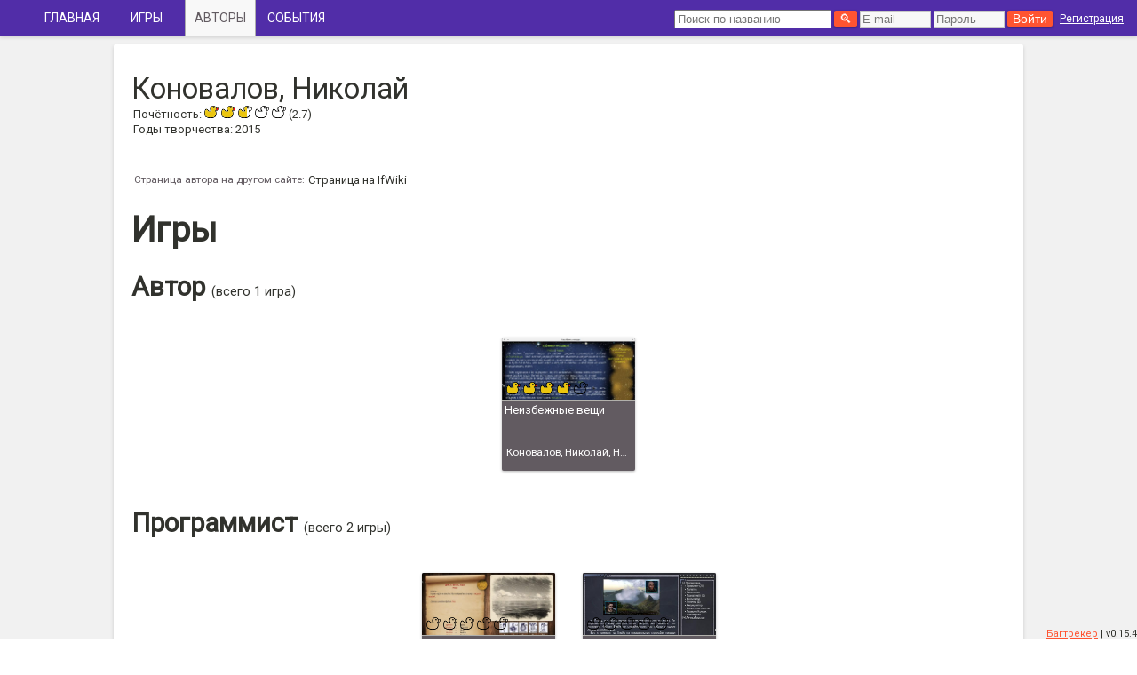

--- FILE ---
content_type: text/html; charset=utf-8
request_url: https://db.crem.xyz/author/1372/
body_size: 2321
content:

<!DOCTYPE html>
<html>
    <head>
    
    <script>
      (function(i,s,o,g,r,a,m){i['GoogleAnalyticsObject']=r;i[r]=i[r]||function(){
      (i[r].q=i[r].q||[]).push(arguments)},i[r].l=1*new Date();a=s.createElement(o),
      m=s.getElementsByTagName(o)[0];a.async=1;a.src=g;m.parentNode.insertBefore(a,m)
      })(window,document,'script','https://www.google-analytics.com/analytics.js','ga');

      ga('create', 'UA-100707634-1', 'auto');
      
      ga('send', 'pageview');
    </script>
    
    <meta name="viewport" content="width=device-width, initial-scale=1">
    <link rel="shortcut icon" href="/static/favicon.ico" />
    <script src="https://ajax.googleapis.com/ajax/libs/jquery/3.1.1/jquery.min.js"></script>
    <link rel="stylesheet" href="https://ajax.googleapis.com/ajax/libs/jqueryui/1.12.1/themes/smoothness/jquery-ui.css">
    <script src="https://ajax.googleapis.com/ajax/libs/jqueryui/1.12.1/jquery-ui.min.js"></script>
    <script type="text/javascript" src="//cdnjs.cloudflare.com/ajax/libs/jqueryui-touch-punch/0.2.3/jquery.ui.touch-punch.min.js"></script>
    <link href="https://fonts.googleapis.com/css?family=Roboto" rel="stylesheet">    
    <link rel="stylesheet" type="text/css" media="screen" href="/static/games.css?b" />
    
    <script src="/static/game-details.js"></script>

        <title>Коновалов, Николай - db.crem.xyz</title>
    </head>
    <body>
        <div class="root">

            <header id="top-nav" >
                <div class="top-nav-login-box">
                    <form class="nav-search-box" action="/game/search/" method="get">
                        <input type="search" name="q" placeholder="Поиск по названию" />
                        <input type="submit" value="🔍">
                    </form>
                    
                        <form class="loginbox" method="post" action="/accounts/login/">
                            <input type="hidden" name="csrfmiddlewaretoken" value="nEDmxkeoMSToAkQEQ8OBqDBfpagqUYhqkbMhNLkvoaZFzVindEWIOpb5aorwmJJu">
                            <input placeholder="E-mail" type="text" name="username" id="id_username" required maxlength="254" />
                            <input placeholder="Пароль" type="password" name="password" id="id_password" required />
                            <input type="submit" value="Войти" />
                            <input type="hidden" name="next" value="/author/1372/" />
                        </form>
                        <a href="/accounts/register/" class="register " >
                            Регистрация
                        </a>
                    
                </div>

                <input type="checkbox" id="top-nav-hamburger-menu"/>
                <label class="top-nav-hamburger-menu" for="top-nav-hamburger-menu">
                    <svg xmlns="http://www.w3.org/2000/svg" viewBox="0 0 48 48">
                        <path d="M6 36h36v-4H6v4zm0-10h36v-4H6v4zm0-14v4h36v-4H6z"/>
                    </svg>
                </label>
                <nav class="top-nav-drawer">
                    <a class="" href="/">Главная</a>
                    <a class="" href="/game/">Игры</a>
                    <a class="current" href="/author/">Авторы</a>
                    <a class="" href="/jam/">События</a>
                    
                </nav>
            </header>

                
                <div class="content">
                    
    <div class="content-box-fullwidth">
        
            <div class="game-header">
                <h1>Коновалов, Николай</h1>
                <div class="game-info">
                
                </div>
                <div class="game-info">
                    Почётность:
                    <span class="gameinfo-author">
                        
                          <img src="/static/duck10.png" />
                        
                          <img src="/static/duck10.png" />
                        
                          <img src="/static/duck7.png" />
                        
                          <img src="/static/duck0.png" />
                        
                          <img src="/static/duck0.png" />
                        
                        (2.7)
                    </span>       
                </div>
                
                    <div class="game-info">
                        Годы творчества:
                        <span class="gameinfo-author">
                            2015
                            
                        </span>
                    </div>
                
            </div>

        
            <table>
                
                    
                        <tr>
                            <td class="prop-category">
                                
                                    Страница автора на другом сайте:
                                
                            </td>
                            <td class="prop-value">
                                <a  href="http://ifwiki.ru/%D0%9A%D0%BE%D0%BD%D0%BE%D0%B2%D0%B0%D0%BB%D0%BE%D0%B2%2C_%D0%9D%D0%B8%D0%BA%D0%BE%D0%BB%D0%B0%D0%B9">
                                    
                                    Страница на IfWiki
                                </a>
                            </td>
                        </tr>
                    
                
            </table>
        

                
            <h1>Игры</h1>
            
                <h2>Автор
                    <span class="header-comment">
                        (всего 1 игра)
                    </span>
                </h2>
                <div class="gamelist-thumb-container">
                    
                        <a class="gamelist-thumb gamelist-thumb-index" href="/game/267/">
                            <div class="poster-container">
                                <img class="poster" src="/f/backups/Fatalthings.JPG"/>
                            </div>
                            <div class="title-container">
                                Неизбежные вещи
                            </div>
                            <div class="search-author">
                                
                                    Коновалов, Николай,
                                
                                    Николай Коновалов
                                
                            </div>
                            <div class="thumb-index-rating">
                                
                                    <img src="/static/duck10.png" />
                                
                                    <img src="/static/duck10.png" />
                                
                                    <img src="/static/duck10.png" />
                                
                                    <img src="/static/duck10.png" />
                                
                                    <img src="/static/duck0.png" />
                                
                            </div>
                        </a>
                    
                </div>
            
                <h2>Программист
                    <span class="header-comment">
                        (всего 2 игры)
                    </span>
                </h2>
                <div class="gamelist-thumb-container">
                    
                        <a class="gamelist-thumb gamelist-thumb-index" href="/game/908/">
                            <div class="poster-container">
                                <img class="poster" src="/f/backups/Oneboat.JPG"/>
                            </div>
                            <div class="title-container">
                                В одной шлюпке
                            </div>
                            <div class="search-author">
                                
                                    Константин Таро,
                                
                                    Николай Коновалов
                                
                            </div>
                            <div class="thumb-index-rating">
                                
                                    <img src="/static/duck0.png" />
                                
                                    <img src="/static/duck0.png" />
                                
                                    <img src="/static/duck0.png" />
                                
                                    <img src="/static/duck0.png" />
                                
                                    <img src="/static/duck0.png" />
                                
                            </div>
                        </a>
                    
                        <a class="gamelist-thumb gamelist-thumb-index" href="/game/720/">
                            <div class="poster-container">
                                <img class="poster" src="/f/backups/Anunak.JPG"/>
                            </div>
                            <div class="title-container">
                                Планета Анунак
                            </div>
                            <div class="search-author">
                                
                                    Константин Таро
                                
                            </div>
                            <div class="thumb-index-rating">
                                
                                    <img src="/static/duck0.png" />
                                
                                    <img src="/static/duck0.png" />
                                
                                    <img src="/static/duck0.png" />
                                
                                    <img src="/static/duck0.png" />
                                
                                    <img src="/static/duck0.png" />
                                
                            </div>
                        </a>
                    
                </div>
            
        


        
            <hr/>
            <div class="game-description">
                <p><strong>Персоналии</strong></p>
<p><em>(описание взято с сайта ifwiki.ru)</em></p>
            </div>
        


</div>

                </div>
                
            <div style="clear: both;"></div>
            <nav id="bottom-nav"><a href="https://bitbucket.org/mooskagh/ifdb/issues/" target="_blank">Багтрекер</a>
            | v0.15.4</nav>
        </div>
    <script defer src="https://static.cloudflareinsights.com/beacon.min.js/vcd15cbe7772f49c399c6a5babf22c1241717689176015" integrity="sha512-ZpsOmlRQV6y907TI0dKBHq9Md29nnaEIPlkf84rnaERnq6zvWvPUqr2ft8M1aS28oN72PdrCzSjY4U6VaAw1EQ==" data-cf-beacon='{"version":"2024.11.0","token":"e0113775ac624786bceacc475f5193b1","r":1,"server_timing":{"name":{"cfCacheStatus":true,"cfEdge":true,"cfExtPri":true,"cfL4":true,"cfOrigin":true,"cfSpeedBrain":true},"location_startswith":null}}' crossorigin="anonymous"></script>
</body>
</html>


--- FILE ---
content_type: text/css
request_url: https://db.crem.xyz/static/games.css?b
body_size: 6585
content:
* {
    box-sizing: border-box;
}

a {
    color: #ff5431;
}

a.author-link {
    color: inherit;
    text-decoration: none;
}

a.author-link:hover {
    text-decoration: underline;
}

.aliases {
    font-size: 70%;
    line-height: 80%;
}

.aliases .alias {
    color: #31322D;
    display: inline-block;
    margin-right: 0.4em;
    white-space: nowrap;
}

.avatar-small {
    max-width: 70px;
    max-height: 70px;
    border-radius: 50%;
    border: 1px solid #512da8;
    box-shadow: 0 2px 4px rgba(0, 0, 0, 0.15);    
}

.clean-table {
    width: 100%;
    table-layout: fixed;
    font-size: 130%;
}

.clean-table td {
    text-align: center;
    vertical-align: middle;
}

.clean-table td.textual {
    text-align: left;
}

.clean-table th {
    font-weight: normal;
}

.success-message {
    border: 1px solid #ff5431;
    margin: 10px auto;
    max-width: 400px;
    padding: 20px;
    text-align: center;
}

.contest-header {
    margin-top: 0;
    margin-bottom: 0;
    text-align: center;
}

.contestvote-cell {
    box-shadow: 0 1px 3px rgba(0, 0, 0, .3);
    margin: 5px 0;
    padding-bottom: 0.05px;
}

.contestvote-gameinfo {
    padding: 5px;
}

.contestvote-gameinfo a {
    color: inherit;
    text-decoration: none;
}

.contestvote-gameinfo a:hover {
    text-decoration: underline;
}

.contestvote-gameinfo-line-title {
    font-weight: bold;
}

.contestvote-gameinfo-additional-label {
    text-align: center;
    font-weight: bold;
}

.contestvote-controls {
    margin: 5px;
}

.contestvote-controls-label {
    font-weight: bold;
    white-space: nowrap;
    margin-top: 10px;
    text-align: center;
}

.contestvote-controls textarea {
    width: 100%;
    height: 5em;
    font: inherit;
    font-size: 12px;
    margin-bottom: 0;
}

.contestvote-controls input[type="text"] {
    width: 100%;
}

.contestvote-controls-help {
    font-size: 11px;
    color: #989898;
    margin: 5px;
    text-align: center;
}

.contestvote-showhide {
    text-align: center;
}

.contestvote-showhide-container {
    float: right;
}

.slider {
    width: calc(100% - 3em);
    margin: 5px auto;
}

.ui-slider .ui-slider-handle.slider-handle {
    height: 1.6em;
    line-height: 1.6em;
    margin-top: -.8em;
    margin-left: -1.5em;
    text-align: center;
    top: 50%;
    width: 3em;
    background: #ff5431;
    color: white;
}

.contestvote-submit-container {
    margin: 10px;
    text-align: center;
}

.game-banner {
    background-color: #f1f1f1;
    box-shadow: 0 1px 3px rgba(0, 0, 0, .3);    
    color: black;
    display: inline-flex;    
    font-size: 15px;
    margin: 0;
    text-decoration: none;
    margin: 3px;
    justify-content: center;
}

.game-banner-rank {
    line-height: 30px;
    float: left;
    color: white;
    background-color: #ff5431;
    padding: 0 10px;
    display: flex;
    justify-content: center;
    flex-direction: column;    
}

.game-banner-rank div {
    text-align: center;
    white-space: nowrap;
}

.game-banner-rank .rank {
    line-height: 30px;
    font-size: 24px;
}

.game-banner-nomination {
    font-size: 12px;
}

.game-banner-text {
    white-space: nowrap;
    min-width: 0;
    width: 100%;
    padding: 0 5px;    
    display: flex;
    justify-content: center;
    flex-direction: column;    
}

.grid-container {
    margin: 50px auto;
}

.grid-box {
    background-color: #ebebeb;
    box-shadow: 0 2px 4px rgba(0, 0, 0, 0.15);
    margin: 0;
    width: 100%;
    margin-bottom: 30px;
}

.grid-box-async {
    text-align: center;
}

.grid-box-item {
    overflow: hidden;
    border-top: 1px solid #ebebeb;
    border-radius: 2px;    
    background-color: #fff;
    display: flex;
    text-decoration: none;
    color: inherit;
}

a.grid-box-item:hover {
    background-color: #eee;
}

.grid-box-item-head-container {
    width: 55px;
    text-align: center;
    flex-shrink: 0;
    flex-grow: 0;
    background-color: #bdbdbd;
    color: #fff;
    padding-top: 5px;
}

.grid-box-item-head-container-tiny {
    width: 80px;
    text-align: center;
    flex-shrink: 0;
    flex-grow: 0;
    background-color: #bdbdbd;
    color: #fff;
}

.grid-box-item-head-container .rank {
    font-size: 20px;
}

.grid-box-item-head-container-tiny .rank-tiny {
    font-size: 10px;
}

.grid-box-line {
    height: 20px;
    overflow: hidden;
    display: block;
    padding: 0 7px;
    text-overflow: ellipsis;
    vertical-align: middle;
    white-space: nowrap;
    color: inherit;
    text-decoration: none;
    font-size: 11px;
}

a.grid-box-line:hover {
    text-decoration: underline;
}

.grid-box-line-comment {
    height: 15px;
    font-size: 11px;
    color: #989898;
    text-align: right;
}

.grid-box-line-weak {
    height: 15px;
}

.grid-box-lines-container {
    width: 100%;
    min-width: 0;
}

.grid-box-inline-icon {
    height: 12px;
}

.grid-box-inline-icon path {
    fill: currentColor;
}

.grid-box-line-float-left {
    height: 15px;
    float: left;
    text-overflow: ellipsis;
    white-space: nowrap;
}

.grid-box-line-float-right {
    height: 15px;    
    float: right;
    text-overflow: ellipsis;
    white-space: nowrap;
}

.grid-box-line-recent-comment {
    height: 15px;
    font-size: 11px;
    color: #ff3200;
    text-align: right;
}

.grid-box-line-strong {
    font-size: 13px;
}

.grid-box-line-light {
    color: #989898;
}

.grid-box-icon {
    max-width: 73px;
    max-height: 55px;
    vertical-align: middle;
}

.grid-box-icon-container {
    width: 73px;
    max-height: 55px;
    display: block;
    float: left;
    text-align: center;
    flex-shrink: 0;
    flex-grow: 0;
    white-space: nowrap;
}

.grid-box-icon-helper {
    display: inline-block;
    height: 100%;
    vertical-align: middle;
}

.grid-box-header {
    color: #fff;
    background-color: #757575;
    padding: 0 0 0 10px;
    font-size: 14px;
    line-height: 34px;
    vertical-align: middle;
    display: block;
}

.grid-box-header svg {
    display: inline-block;
    fill: currentColor;
    height: 20px;
    width: 20px;
    vertical-align: middle;
}

.grid-box-header a {
    text-decoration: none;
    color: inherit;
    display: block;
    margin: 0;
}

.grid-box-header a:hover {
    text-decoration: underline;
}

.grid-box-header-buttons {
    float: right;
    white-space: nowrap;
}

.grid-box-header-buttons a {
    display: inline-block;
}

.grid-box-header-buttons a:hover {
    display: inline-block;
    background-color: rgba(128,128,128,0.3);
}

.grid-box-subheader {
    color: #fff;
    background-color: #bdbdbd;
    padding: 3px 5px;
    font-size: 100%;
    display: block;
    text-decoration: none;
}

a.grid-box-subheader:hover {
    text-decoration: underline;
}

.grid-box-green .grid-box-header {
    background-color: #009688;
}

.grid-box-green .grid-box-subheader,
.grid-box-green .grid-box-item-head-container-tiny,
.grid-box-green .grid-box-item-head-container {
    background-color: #4db6ac;
}

.grid-box-blue .grid-box-header {
    background-color: #3f51b5;
}

.grid-box-blue .grid-box-subheader,
.grid-box-blue .grid-box-item-head-container-tiny,
.grid-box-blue .grid-box-item-head-container {
    background-color: #7986cb;
}

.grid-box-yellow .grid-box-header {
    background-color: #ffc107;
    color: black;
}

.grid-box-yellow .grid-box-subheader,
.grid-box-yellow .grid-box-item-head-container-tiny,
.grid-box-yellow .grid-box-item-head-container {
    background-color: #ffd54f;
    color: black;
}

.grid-box-red .grid-box-header {
    background-color: #e91e63;
}

.grid-box-red .grid-box-subheader,
.grid-box-red .grid-box-item-head-container-tiny,
.grid-box-red .grid-box-item-head-container {
    background-color: #f06292;
}

.grid-box-salad .grid-box-header {
    background-color: #4caf50;
}

.grid-box-salad .grid-box-subheader,
.grid-box-salad .grid-box-item-head-container-tiny,
.grid-box-salad .grid-box-item-head-container {
    background-color: #81c784;
    color: black;
}

.grid-box-brown .grid-box-header {
    background-color: #795548;
}

.grid-box-brown .grid-box-subheader,
.grid-box-brown .grid-box-item-head-container-tiny,
.grid-box-brown .grid-box-item-head-container {
    background-color: #a1887f;
}

.grid-box-orange .grid-box-header {
    background-color: #ff9800;
    color: black;
}

.grid-box-orange .grid-box-subheader,
.grid-box-orange .grid-box-item-head-container-tiny,
.grid-box-orange .grid-box-item-head-container {
    background-color: #ffb74d;
    color: black;
}

.grid-box-black .grid-box-header {
    background-color: #000;
    font-family: monospace;
}

.grid-box-black .grid-box-subheader,
.grid-box-black .grid-box-item-head-container-tiny,
.grid-box-black .grid-box-item-head-container {
    background-color: #424242;
}

.grid-box-purple .grid-box-header {
    background-color: #673ab7;
}

.grid-box-purple .grid-box-subheader,
.grid-box-purple .grid-box-item-head-container-tiny,
.grid-box-purple .grid-box-item-head-container {
    background-color: #9575cd;
}

.content {
    margin: 50px auto 5px;
    max-width: 1024px;
    width: 100%;
}

.content-wide {
    margin: 50px auto 5px;
}

.content-box-inner {
    padding: 5px 20px 20px;
}

.content-box-outer {
    background-color: #fff;
    box-shadow: 0 2px 4px rgba(0, 0, 0, 0.15);
    border-radius: 2px;
}

.content-box {
    background-color: #fff;
    padding: 20px;
    box-shadow: 0 2px 4px rgba(0, 0, 0, 0.15);
    border-radius: 2px;
}

.content-box-fullwidth {
    background-color: #fff;
    padding: 20px;
    box-shadow: 0 2px 4px rgba(0, 0, 0, 0.15);
    border-radius: 2px;
    text-align: left;    
}

.moder-line {
    text-align: right;
}

.moder-line a {
    display: inline-block;
    min-width: 16px;
    height: 18px;
    line-height: 18px;
    border-radius: 2.5px;
    background-color: #ff5431;
    border: none;
    color: #fff;
    margin: 2px;
    text-align: center;
    vertical-align: middle;
    text-decoration: none;
    padding: 0 2px;
}

.moder-line a svg {
    width: 12px;
    height: 12px;
    fill: currentColor;
    margin: 0 1px;
}

.moder-frame {
    border: 1px solid #ff5431;
    margin: 10px;
    padding: 10px;
    text-align: center;
}

.moder-frame form {
    margin: 10px auto;
    display: block;
    text-align: left;
}

.moder-wide-table {
    width: 100%;
}

.moder-wide-table input[type="number"] {
    max-width: 80px;
}

.moder-wide-table-errorlist {
    color: #ff5431;
    list-style: none;
    margin: 0;
    padding: 0;
}

.moder-wide-table td {
    padding-top: 10px;
}

.moder-form-table {
    width: 100%;
    max-width: 700px;
}

.moder-form-table th {
    text-align: right;
    vertical-align: middle;
}

.moder-form-table .errorlist {
    color: #ff5431;
    list-style: none;
    margin: 0;
    padding: 0;
}

.moder-form-table textarea {
    width: 100%;
    height: 300px;
}

.comment-box {
    margin: 1em 0 2em;
}

.comment-input {
    margin-right: 0px;
    text-align: right;
    padding: 0;
}

.comment-input label {
    text-align: left;
    display: block;
}

.comment-input input[type="submit"] {
    margin: 5px 0 0;
}

.comment-input input[type="text"] {
    font-family: monospace;
    display: block;
    width: 100%;
}

.comment-input textarea {
    display: block;
    width: 99.4%;
    min-height: 2em;
}

.comment-input textarea.active {
    min-height: 10em;
}

.comment-nick {
    font-size: 90%;
    color: #625B61;
}

.comment-description {
    margin-left: 0em;
}

.comment-body {
    margin: 0.5em 0;
}

.comment-header {
    background: linear-gradient(to right, #E8E7E1, #fff);
    border-radius: 2.5px;
    padding: 5px;
}

.comment-footer {
    font-size: 80%;
}

.comment-time {
    font-style: italic;
}

.comment-input input[type="date"],
input[type="text"],
input[type="password"],
input:not([type]),
textarea {
    border: 1px solid rgba(0, 0, 0, .2);
    background-color: #f8f8f8;
}

.doc-container {
    background-color: #311b92;
}

.doc-list {
    color: #fff;
    padding: 50px 10px 0 0;
    width: 20%;
    display: inline-block;
    margin: 20px;
}

.doc-list a {
    color: #fff;
    text-decoration: none;
}

.doc-list-current {
    font-weight: bold;
}

.doc-title {
    margin: 50px 0;
    font-weight: normal;
}

.doc-content {
    color: #000;
    background-color: #fff;
    border-radius: 2px;
    box-shadow: 0 2px 4px rgba(0, 0, 0, 0.15);
    float: left;
    padding: 0px 50px 20px;
    margin: 60px 0 10px;
    width: 100%;
}

@media only screen and (min-width: 800px)  {

    .doc-content {
        margin: 60px 10px 10px;
        width: 72%;
        max-width: 800px;
    }

}

.floating-add-button {
    background-color: #ff5431;
    border-radius: 50%;
    bottom: 30px;
    box-shadow: 8px 8px 8px rgba(0, 0, 0, 0.15);
    color: #fff;
    display:block;
    height: 50px;
    line-height: 50px;
    position: fixed;
    right: 30px;
    text-align: center;
    text-decoration: none;
    user-select: none;
    vertical-align: middle;
    width: 50px;
    font-size: 200%;
    z-index: 10;
}

.floating-add-button:hover {
    background-color: #ff7e64;
}

.header-comment {
    font-size: 50%;
    font-weight: normal;
}

.root {
    background-color: #f1f1f1;
    color: #31322D;
    font-family: 'Roboto', sans-serif;
    font-size-adjust: 0.5;    
    font-size: 13px;
    left: 0;
    min-height: 100vh;
    overflow-x: visible;
    position: absolute;
    top: 0;
    width: 100%;
    z-index: 1;
}

#bottom-nav {
    bottom: 0;
    font-size: 11px;
    position: fixed;
    right: 0;
    text-align: right;
}

#top-nav {
    background-color: #512da8;
    box-shadow: 0 2px 4px rgba(0, 0, 0, 0.15);
    color: #fff;
    height: 40px;
    left: 0;
    position: fixed;
    top: 0;
    width:100%;
    z-index:1000;
}

.top-nav-login-box {
    height: 40px;
    float: right;
    vertical-align: middle;
    white-space: nowrap;
    overflow: hidden;
    margin: 0 10px;
}

.top-nav-login-box a.register {
    display: inline-block;
    font-size: 12px;
    line-height: 42px;
    height: 40px;
    padding: 0 5px;
    text-decoration: underline;
    text-transform: none;
    font-weight: normal;
    color: #fff;
}

.top-nav-login-box form {
    height: 40px;
    line-height: 40px;
    vertical-align: middle;
    display: inline-block;
}

.top-nav-login-box form * {
    line-height: normal;
}

.top-nav-login-box form input[type="password"],
.top-nav-login-box form input[type="text"] {
    width: 6em;
}

#top-nav-hamburger-menu {
    display: none;
}

.top-nav-hamburger-menu {
    color:#fff;
    font-size: 26px;
    cursor: pointer;
    margin-left: 10px;
    margin-top: 5px;
    margin-bottom: 5px;
    padding: 0;
    display: block;
    position: absolute;
    top: 0;
    left: 0;
}

.top-nav-hamburger-menu svg {
    height: 24px;
    width: 24px;
}

.top-nav-hamburger-menu path {
    fill: currentColor;
}

.top-nav-hamburger-menu:hover path{
    fill: #ddd;
}

#top-nav-hamburger-menu:checked ~ .top-nav-drawer {
    left: 0px;
}

.top-nav-drawer {
    background-color: inherit;
    box-shadow: 0 2px 4px rgba(0, 0, 0, 0.15);
    height: 100%;
    left: -140px;
    padding-top: 20px;
    position: fixed;
    top: 40px;
    transition: .25s ease-in-out;
    width: 140px;
    z-index: 100;
}

.top-nav-drawer a:hover {
    text-decoration: underline;
}

.top-nav-drawer a.current {
    background-color: #f8f8f8;
    border-color: rgba(0, 0, 0, .3);
    border-style: solid;
    border-width: 0 1px;
    color: #625B61;
}

.top-nav-drawer a {
    color: #fff;
    display: inline-block;
    font-size: 14px;
    line-height: 40px;
    height: 40px;
    width: 100%;
    padding: 0 10px;
    text-decoration: none;
    text-transform: uppercase;
}

.header {
    font-size: 300%;
}

.leftpane {
    text-align: left;
    float: left;
    width: 100%;
}

.rightpane {
    text-align: left;
    display: inline-block;
    width: 100%;
}

.rightpane img {
    max-width: 100%;
}

.rightpane button,
.rightpane input[type="submit"] {
    display: block;
    margin: auto;
}

.rightpane #minutes {
    width: 50px;
}

.rightpane #hours {
    width: 50px;
}

.fieldname {
    font-size: 120%;
    text-transform: uppercase;
    color: #31322D;
}

.fieldcomment {
    color: #625B61;
    font-style: italic;
}

.contests-container {
    margin-top: 50px;
    text-align: left;
    position: relative;
}

.contest-result-item {
    background-color: #f1f1f1;
    border-radius: 2px;
    box-shadow: 0 1px 3px rgba(0, 0, 0, .3);
    color: black;
    display: flex;
    height: 80px;
    margin: 1em 0;
    text-decoration: none;
    width: 100%;
}

.contest-rank-container {
    background-color: #ff5431;
    color: white;
    float: left;
    height: 80px;
    padding-top: 8px;
    text-align: center;
    vertical-align: center;
    width: 80px;
    flex-shrink: 0;
    flex-grow: 0;
}

.contest-rank-container .rank {
    font-size: 30px;
}

.contest-rank-thumb {
    width: 180px;
    height: 80px;
    vertical-align: middle;
    background-repeat: no-repeat;
    background-size: cover;
    background-position: center;
    float: left;
    flex-shrink: 0;
    flex-grow: 0;
}

.contest-rank-lines-container {
    width: 100%;
    min-width: 0;
    padding-left: 3px;
    display: flex;
    flex-direction: column;
    justify-content: center;
}

.contest-rank-line {
    height: 26px;
    overflow: hidden;
    display: block;
    padding: 0 7px;
    text-overflow: ellipsis;
    vertical-align: middle;
    white-space: nowrap;
    color: inherit;
    text-decoration: none;
    font-size: 13px;
}

.contest-rank-line.headline {
    font-size: 16px;
}

.full-width-admin {
    background: white;
    margin-top: 40px;
    text-align: left;
    position: relative;
    padding: 5px;
}

.full-width-admin form {
    padding: 0.5em;
}

.full-width-admin form ul {
    padding: 0;
}

.full-width-admin table {
    border-collapse: collapse;
    border: 1px solid rgba(0, 0, 0, 0.4);
    margin-bottom: 1em;
    margin-left: auto;
    margin-right: auto;
}

.full-width-admin table td, .full-width-admin table th {
    border: 1px solid rgba(0, 0, 0, 0.2);
    min-width: 5em;
}

.full-width-admin table div {
    padding: 0.3em;
}

.full-width-admin table th {
    text-align: center;
    padding: 0.2em;
}

.full-width-admin table hr {
    border-top: none;
    border-bottom: 1px solid rgba(0, 0, 0, 0.05);
    height: 1px;
    padding: 0;
    margin: 0;
}

.full-width-admin .highlight {
    background-color: rgba(100,255,100,0.4);
}

.admin-form {
    list-style-type: none;
}

.admin-form>li {
    display: inline-block;
    padding: 1em;
    white-space: nowrap;
}

.admin-form>li>ul {
    display: inline-block;
}

.admin-form>li>ul>li {
    display: inline-block;
}

.admin-form>li>label {
    font-weight: 800;
}

.admin-form .errorlist {
    list-style-type: none;
    color: red;
}


.full-width-form table,
.full-width-form td input[type=text] {
    width: 100%;
}

.full-width-form .button-container {
    width: 100px;
}

.full-width-form .help-text {
    color: #625B61;
    font-size: 10px;
    font-style: italic;
    font-weight: normal;
}

.full-width-form td {
    text-align: left;
}

.full-width-form .inline-tabbed td {
    text-align: center;
}

.full-width-form td input[type=number] {
    width: 50px;
}


.full-width-form tbody th {
    max-width: 50px;
    text-align: right;
}

.full-width-form .errorlist {
    list-style-type: none;
    margin: 0;
    padding: 0;
    color: red;
}

.full-width-form textarea {
    width: 100%;
    min-height: 800px;
}

.gamegallery-container {
    text-align: center;
}

.gamegallery-card {
    background-color: white;
    border-radius: 2px;
    box-shadow: 0 1px 3px rgba(0, 0, 0, .3);
    display: inline-block;
    height: 258px;
    width: 170px;
    margin: 8px;
    background-repeat: no-repeat;
    background-size: auto 170px;
    background-position: top;
    background-blend-mode: multiply;
    color: #212121;
    text-decoration: none;
    text-align: left;
    position: relative;
    vertical-align: top;
}

.gamegallery-bottom-container {
    bottom: 0;
    position: absolute;
    width: 100%;
    height: 88px;
}

.gamegallery-bottom {
    padding: 4px;
    bottom: 0;
    width: 100%;
    position: absolute;
}

.gamegallery-title {
    display: block;
    overflow: hidden;
    margin-top: 5px;
    font-size: 15px;
    line-height: 15px;
    height: 45px;
}

.gamegallery-votecount {
    color: black;
}

.gamegallery-author {
    display: block;
    font-size: 90%;
    height: 16px;
    overflow: hidden;
    padding: 2px 0;
    text-align: right;
    text-overflow: ellipsis;
    white-space: nowrap;
}

.gamegallery-auxinfo {
    text-align: right;
    margin-right: 5px;
    font-size: 80%;
    font-style: italic;
}

.gamegallery-ducks {
    text-align: right;
    padding: 2px;
    background-color: rgba(255,255,255,0.6);
    float: right;
    height: 18px;
}

.gamegallery-comments {
    float: left;
    white-space: nowrap;
    font-style: normal;
    background-color: rgba(0,0,0,0.2);
    padding: 2px;
}

.gamegallery-comments svg {
    height: 12px;
    width: 12px;
    filter: drop-shadow(0 2px 2px rgba(0,0,0,0.5));
}

.gamegallery-comments path {
    fill: currentColor;
}

.game-auxinfo {
    font-size: 80%;
    font-style: italic;
}

.game-description {
    margin-bottom: 1em;
    font-size: 14px;
}

.game-description h1 {
    border-bottom: 1px solid rgba(0,0,0,0.3);
}

.game-header {
    margin-top: 1em;
    margin-bottom: 3em;
}

.game-header h1 {
    color: #31322D;
    font-weight: normal;
    font-size: 2.5em;
    margin: 0;
}

.game-header .game-info {
    margin: 2px;
}

span.gameinfo-author {
    color: #31322D;
    display: inline-block;
    margin-right: 0.4em;
    text-transform: uppercase;
    white-space: nowrap;
}

.game-title a,
.game-title a:hover {
    color: inherit;
    text-decoration: none;
    font-weight: bold;
}

.gamelist-thumb-container {
    text-align: center;
    margin: 0 20px;
}

.gamelist-thumb {
    border-radius: 2px;
    box-shadow: 0 1px 3px rgba(0, 0, 0, .3);
    display: inline-block;
    margin: 14px;
    overflow: hidden;
    padding: 0;
    position: relative;
    text-align: left;
    text-decoration: none;
}

.gamelist-thumb-search {
    background-color: #fff;
    color: #31322D;
    height: 200px;
    width: 180px;
}

.gamelist-thumb-index {
    background-color: #625b61;
    color: #fff;
    height: 150px;
    width: 150px;
}

.gamelist-thumb-search .icon-overlay {
    position: absolute;
    top: 5px;
    left: 5px;
}

.gamelist-thumb-index .thumb-index-rating {
    position: absolute;
    top: 50px;
    left: 5px;
}

.gamelist-thumb-index .poster-container {
    height: 70px;
    overflow: hidden;
}


.gamelist-thumb-search .poster-container {
    height: 100px;
    overflow: hidden;
}

.gamelist-thumb .title-container {
    border-top: 1px solid #b1b0ab;
    height: 50px;
    margin: 0;
    overflow: hidden;
}

.gamelist-thumb-index .title-container {
    padding: 3px;
}

.gamelist-thumb-index .title-container.title-container-low {
    height: 33px;
}

.gamelist-thumb-search .title-container {
    padding: 5px;
}

.gamelist-thumb .search-author {
    display: block;
    font-size: 90%;
    height: 16px;
    overflow: hidden;
    padding: 2px 5px;
    text-align: right;
    text-overflow: ellipsis;
    white-space: nowrap;
}

.gamelist-thumb img.poster {
    width: 100%;
}

.gamelist-thumb .auxinfo {
    text-align: right;
    margin-right: 5px;
    font-size: 80%;
    font-style: italic;
}

.index-comment {
    display: inline-block;
    background-color: #625b61;
    border: 1px solid #7E787D;
    color: #fff;
    height: 55px;
    margin: 7px;
    width: 200px;
    text-decoration: none;
    box-shadow: 0 1px 3px rgba(0, 0, 0, .3);

}

.index-comment-date {
    float: left;
    font-size: 80%;
    padding-left: 5px;
    text-align: left;
    max-width: 95px;
    overflow: hidden;
    text-overflow: ellipsis;
    white-space: nowrap;
    color: #ceff1a;
}

.title-container-date {
    color: #ceff1a;
    display: block;
    font-size: 80%;
    font-weight: normal;
    height: 16px;
    overflow: hidden;
    padding: 2px 5px;
    text-align: right;
    text-overflow: ellipsis;
    white-space: nowrap;
}

.index-comment-username {
    float: right;
    max-width: 100px;
    overflow: hidden;
    text-overflow: ellipsis;
    white-space: nowrap;
}

.index-comment-game {
    clear: both;
    font-weight: bold;
    overflow: hidden;
    text-overflow: ellipsis;
    white-space: nowrap;
}

.index-comment-subj {
    overflow: hidden;
    text-overflow: ellipsis;
    white-space: nowrap;
}

.prop-category {
    font-size: 90%;
    color: #625B61;
}

.prop-value {
    color: #31322D;
}

.prop-value a {
    color: inherit;
    text-decoration: none;
}

.prop-value a:hover {
    text-decoration: underline;
}

.sort {
    border-radius: 2px;
    border: 1px solid #625b61;
    color: #625b61;
    cursor: pointer;
    margin: 1px;
    padding: 3px;
    white-space: nowrap;
}

.tag {
    border-radius: 3px;
    border: 1px solid #C7C6C1;
    color: #31322d;
    cursor: pointer;
    padding: 0 3px;
    white-space: nowrap;
    font-size: 90%;
}

.sort.current,
.tag.current {
    background-color: #ff5431;
    border: none;
    color: #fff;
}

.prop-comment {
    color: #625B61;
    font-size: 90%;
    text-align: center;
}

.ruler {
    position: absolute;
    z-index: -1;
}

.ruler-tick {
    border-top: 2px solid #666;
    width: 40px;
}

.ruler-tick-long {
    border-top: 3px solid black;
    width: 50px;
}

.ruler-year {
    width: 40px;
    text-align: center;
    font-size: 14px;
}

.contest-box {
    margin-left: 100px;
}

.contest-box.fixed-contest-box {
    left: 100px;
    position: absolute;
    margin-left: inherit;
}

.contest-img {
    background-color: white;
    height: 100px;
    width: 100%;
    background-repeat: no-repeat;
    background-size: contain;
    background-position: center;
    background-blend-mode: multiply;
}

#title_warning,
#import_warning {
    color: red;
    display: none;
    font-style: italic;
}

textarea#title {
    width: 100%;
}

textarea#description {
    width: 100%;
    height: 300px;
}

#import_url {
    width: calc(100% - 120px);
}

.entry {
    margin: 0;
}

.entry-url {
    margin: 10px 0 0 0;
}

.narrow-list {
    display: inline-block;
    width: 30%;
}

.wide-list {
    display: inline-block;
    margin: 0 5px;
    width: 60%;
}

.suggestinput {
    width: 100%;
}

.suggestinput-icon {
    width: calc(100% - 1.3em);
}

.ico {
    cursor: pointer;
}

.interpreter-details {
    float: right;
    text-align: center;
}

.interpreter-details td {
    font-size: 90%;
    text-align: left;
}

.interpreter-details th {
    font-size: 90%;
    text-align: right;
    padding-right: 0.5em;
}

.interpreter-details input[type="submit"] {
    padding: 0 0.5em;
    margin: 0.1em;
    display: inline-block;
    font-size: 95%;
}

#messagebox {
    background-color: #fff;
    border-radius: 2px;
    width: 300px;
    height: 220px;
    margin: 200px auto;
    text-align: center;
    vertical-align: middle;
    box-shadow: 0 1px 3px rgba(0, 0, 0, .3);
}

#errorheader {
    background-color: #512da8;
    box-shadow: 0 1px 3px rgba(0, 0, 0, .3);
    height: 40px;
    text-align: center;
    color: #fff;
    font-size: 14px;
    line-height: 40px;
    padding: 0 10px;
    text-decoration: none;
    text-transform: uppercase;
}

#errormessage {
    margin-top: 30px;
    padding: 10px;
}

button,
input[type="submit"],
.button-like {
    background-color: #ff5431;
    border: none;
    color: #fff;
    text-align: center;
    box-shadow: 0 1px 3px rgba(0, 0, 0, .3);
    font-size: 14px;
    text-decoration: none;
    cursor: pointer;
    border-radius: 2px;

}

.button-like a {
    border: none;
    color: #fff;
    text-align: center;
    font-size: 14px;
    text-decoration: none;
    cursor: pointer;

}


.button-like {
    font-family: Arial;
    line-height: 20px;
    margin: 1px;
    padding: 1px 6px;
    white-space: nowrap;
    display: inline-block;
}

.button-like img {
    vertical-align: top;
}

button:disabled,
button[disabled] {
    background-color: #A2BCCF;
    color: #D2D1CB;
}

button#import_button {
    float: right;
    padding: 2px 4px;
    margin-right: 5px;
}

button#upload_button {
    margin-left: 5px;
    margin-right: 5px;
    padding: 2px 4px;
}

button#submit,
.user-registration input[type="submit"] {
    font-size: 16px;
    margin-top: 20px;
    border: none;
    padding: 15px 32px;
    display: inline-block;
}

.ui-widget {
    font-size: 13px;
    font-family: Arial;
}

.invalidinput {
    border: 1px solid red !important;
    background-color: #fdd !important;
}

.typeinput {
    width: calc(100% - 9em);
    display: inline-block;
}

.urlinput {
    width: calc(100% - 18em);
    margin-right: 0.2em;
}

.descinput {
    width: calc(100% - 10em);
    margin-top: 0.2em;
    margin-right: 0.2em;
}

.inputlabel {
    display: inline-block;
    width: 8em;
    text-align: right;
}

.gameedit input::placeholder {
    color: #C2C1BB;
}

.error {
    color: red;
}

.password_form {
    width: 80%;
    margin: 5px auto;
}

.password_form input {
    width: 100px;
}

progress {
    display: block;
    width: 655px;
    color: #ff5431;
    height: 0.3em;
}

progress::-moz-progress-bar {
    background-color: #ff5431;
}

progress::-webkit-progress-value {
    background-color: #ff5431 !important;
}

.vote-timeselect {
    background-color: #ff5431;
    border-radius: 2.5px;
    color: #fff;
    cursor: pointer;
    display: inline-block;
    margin: 1px 1px 1px 0;
    min-width: 1.2em;
    padding: 3px;
    text-align: center;
}

.level2 {
    margin-left: 4em;
}

#reply-2 {
    margin-top: 1em;
    margin-left: 4em;
}

.user-registration table {
    text-align: left;
}

.user-registration th {
    vertical-align: top;
    width: 200px;
    text-align: right;
}

.user-registration .helptext {
    font-size: 90%;
    color: #625B61;
}

.user-registration td,
.user-registration th {
    padding: 10px;
}

.user-registration {
    text-align: center;
}

.user-registration .errorlist {
    color: red;
    font-style: italic;
}

.search-box-container {
    background-color: #fff;
    border-radius: 2px;
    box-shadow: 0 1px 3px rgba(0, 0, 0, .3);
    padding: 5px;
    text-align: center;
    line-height: 1.7em;
    margin: 50px auto 5px;
    max-width: 800px;
}

.gamelist-message {
    background-color: #fff;
    border-radius: 2px;
    box-shadow: 0 1px 3px rgba(0, 0, 0, .3);
    margin: 40px auto;
    padding: 20px;
    text-align: center;
    width: 300px;
}


.search-box .search-box-key {
    text-align: left;
    vertical-align: top;
    width: 180px;
}

.search-box .search-box-value {
    text-align: left;
    margin-left: 32px;
    margin-bottom: 5px;    
}

.search-box .search-box-value label {
    white-space: nowrap;
}


.search-box .search-text {
    width: 70%;
}

.search-box-value a {
    font-weight: bold;
    font-size: 90%;
}

.slideritem-inner {
    box-shadow: 0 1px 3px rgba(0, 0, 0, .3);
    margin: 0 auto;
    display: inline-block;
}

.slideritem-inner img {
    max-width: 100%;
    max-height: 360px;
}

.slideritem {
    margin: 0;    
    box-shadow: 0 1px 3px rgba(0, 0, 0, .3);
    cursor: pointer;
    display: inline-block;
    max-height: 90px;
}

.slideritem-selected {
    border: 2px solid #0ff;
}

.slider-container {
    display: flex;
    /* top-down flexbox */
    flex-direction: column;
    width: calc(100% - 120px);
    max-width: 600px;
    margin: 0px auto;
}

#gallery-main {
    width: 100%;
    height: 360px;
    display: flex;
    justify-content: center;
    align-items: center;
}

#gallery-caption {
    text-align: center;
}

#gallery-main * {
    max-width: 100%;
    max-height: 100%;
}

#gallery-thumbs {
    text-align: center;
    overflow-x: auto;
    white-space: nowrap;
    margin-top: 10px;
}

.videothumb {
    position: relative;
}

.videothumb h2 {
    bottom: 0;
    color: #fff;
    font-size: 50px;
    left: 0;
    margin: 5px auto;
    position: absolute;
    right: 0;
    top: 0;
}

.ducks {
    display: none;
}

.likes img {
    height: 1.3em;
}

.likes a {
    text-decoration: none;
    color: inherit;
}

.authors-header {
    display: none;
}

.col-avatar {
    width: 80px;
}

.col-honour {
    width: 50px;
}

.col-gamecount {
    width: 30px;
}

h1 {
  font-size: 2em;
  line-height: 1.25;  
}

@media (min-width: 43.75em) {
  h1 {
    font-size: 2.5em;
    line-height: 1.125;
  }
}

@media (min-width: 56.25em) {
  h1 {
    font-size: 3em;
    line-height: 1.05;
  }
}

h2 {
  font-size: 1.625em;
  line-height: 1.15384615;
}

@media (min-width: 43.75em) {
  h2 {
    font-size: 2em;
    line-height: 1.25;
  }
}

@media (min-width: 56.25em) {
  h2 {
    font-size: 2.25em;
    line-height: 1.25;
  }
}

h3 {
  font-size: 1.375em;
  line-height: 1.13636364;
}

@media (min-width: 43.75em) {
  h3 {
    font-size: 1.5em;
    line-height: 1.25;
  }
}

@media (min-width: 56.25em) {
  h3 {
    font-size: 1.75em;
    line-height: 1.25;
  }
}

h4,h5,h6 {
  font-size: 1.125em;
  line-height: 1.11111111;
  margin-block-start: 1.33em;
  margin-block-end: 1.33em;
  margin-inline-start: 0px;
  margin-inline-end: 0px;
}

@media (min-width: 43.75em) {
  h4,h5,h6 {
    line-height: 1.22222222;
  }
}

@media only screen and (min-width: 650px)  {
    .ducks {
        display: inline;
    }

    .authors-header {
        display: table-row;
    }

    .col-honour {
        width: 100px;
    }

    .col-gamecount {
        width: 100px;
    }

    .grid-box {
        width: 300px;
    }

    .search-box-pair {
        clear: both;
    }
    .search-box .search-box-key {
        text-align: right;
        float: left;
    }
    .search-box .search-box-value {
        margin-left: 185px;
    }
    .contestvote-gameinfo {
    }
}


@media only screen and (min-width: 800px)  {
    .top-nav-hamburger-menu {
        display: none;
    }

    .top-nav-drawer {
        position: initial;
        display: inline;
        padding: 0 0 0 40px;
        box-shadow: none;
    }

    .top-nav-drawer a {
        width: auto;
        min-width: 80px;
        text-align: center;
    }

    .leftpane {
        width: 65%;
    }
    .rightpane {
        width: 34%;
        display: block;
        float: right;
    }
}


@media only screen and (min-width: 1700px)  {
    .content {
        max-width: 1400px;
    }
    .leftpane {
        width: 1000px;
    }
    .rightpane {
        width: 340px;
        display: block;
        float: right;
    }
}

--- FILE ---
content_type: application/javascript; charset=utf-8
request_url: https://db.crem.xyz/static/game-details.js
body_size: 884
content:
$(function () {
  'use strict';

  function GetCookie(name) {
    var cookieValue = null;
    if (document.cookie && document.cookie !== '') {
      var cookies = document.cookie.split(';');
      for (var i = 0; i < cookies.length; i++) {
        var cookie = jQuery.trim(cookies[i]);
        // Does this cookie string begin with the name we want?
        if (cookie.substring(0, name.length + 1) === (name + '=')) {
          cookieValue = decodeURIComponent(cookie.substring(name.length + 1));
          break;
        }
      }
    }
    return cookieValue;
  }

  $('#reply-1 textarea').focus(function () {
    $('#reply-2').hide();
    $('#reply-1 input').show();
    $('#reply-1 label').show();
    $('#reply-1 textarea').addClass('active');
  });

  $('.comment-box .reply-link').click(function () {
    var reply = $('#reply-2');
    var target = $(this).closest('.comment-box');
    if (target != reply.closest('.comment-box')) {
      reply.find('[name="parent"]').val(target.attr('data-id'));
      reply.find('textarea').val('');
      target.append(reply);
      reply.show();
    }

    $('#reply-1 input').hide();
    $('#reply-1 label').hide();
    $('#reply-1 textarea').removeClass('active');
    reply.find('textarea').focus();
    return false;
  });

  function setUpLikes(parent) {
    $(parent).find('a').click(function (e) {
      var id = $(this).closest('.comment-box').attr('data-id');
      $.ajax({
        type: 'POST',
        url: '/json/commentvote/',
        data: {
          'comment': id,
          'cur_val': $(this).attr('like-value'),
          'csrfmiddlewaretoken': GetCookie('csrftoken')
        },
        success: function (data) {
          $(parent).html(data);
          setUpLikes(parent);
        }
      });
      return false;
    });
  }

  $('.comment-box .likes').each(function () {
    setUpLikes(this);
  });
});

// The rest is vanilla js rather than jQuery

let initGallery = () => {
  let images = document.querySelectorAll('#gallery-thumbs img');
  let main = document.getElementById('gallery-main');

  let selectImg = (img) => {
    main.innerHTML = '';
    let content = null;
    if (img.hasAttribute('iframe-url')) {
      content = document.createElement('iframe');
      content.src = img.getAttribute('iframe-url');
      content.style.width = '600px';
      content.style.height = '360px';
      content.setAttribute('frameborder', '0');
      content.setAttribute('marginwidth', '0');
    } else {
      content = document.createElement('img');
      content.src = img.src;
    }
    document.getElementById('gallery-caption').innerText = img.getAttribute('alt');
    main.appendChild(content);

    let images = document.querySelectorAll('#gallery-thumbs img');
    images.forEach(image => {image.classList.remove('slideritem-selected'); });
    img.classList.add('slideritem-selected');
  }

  if (images.length == 1) {
    document.getElementById('gallery-thumbs').style.display = 'none';
  } else {
    images.forEach(img => {
      if (img.hasAttribute('is-video')) {
        let div = document.createElement('div');
        img.replaceWith(div);
        div.className = 'videothumb slideritem';
        let h2 = document.createElement('h2');
        h2.innerHTML = '&#9654;';
        div.appendChild(img);
        div.appendChild(h2);
        div.onclick = () => selectImg(img);
      } else {
        img.className = 'slideritem';
        img.onclick = () => selectImg(img);
      }
    });
  }
  selectImg(images[0]);
};

--- FILE ---
content_type: text/plain
request_url: https://www.google-analytics.com/j/collect?v=1&_v=j102&a=772260625&t=pageview&_s=1&dl=https%3A%2F%2Fdb.crem.xyz%2Fauthor%2F1372%2F&ul=en-us%40posix&dt=%D0%9A%D0%BE%D0%BD%D0%BE%D0%B2%D0%B0%D0%BB%D0%BE%D0%B2%2C%20%D0%9D%D0%B8%D0%BA%D0%BE%D0%BB%D0%B0%D0%B9%20-%20db.crem.xyz&sr=1280x720&vp=1280x720&_u=IEBAAEABAAAAACAAI~&jid=844577045&gjid=1955189713&cid=982117570.1763375868&tid=UA-100707634-1&_gid=474056058.1763375868&_r=1&_slc=1&z=1373443588
body_size: -448
content:
2,cG-1KM6RM7KZQ